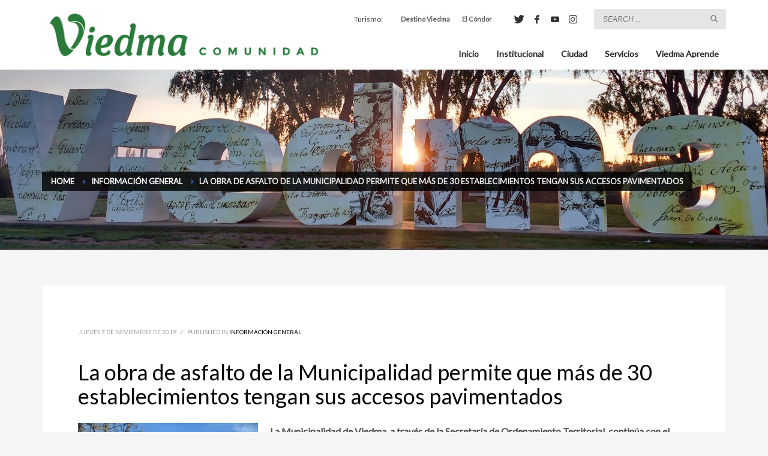

--- FILE ---
content_type: text/html; charset=UTF-8
request_url: https://viedma.gob.ar/2019/11/07/la-obra-de-asfalto-de-la-municipalidad-permite-que-mas-de-30-establecimientos-tengan-sus-accesos-pavimentados/
body_size: 65533
content:
<!DOCTYPE html>
<html lang="es">
<head>
<meta charset="UTF-8"/>
<meta name="twitter:widgets:csp" content="on"/>
<link rel="profile" href="http://gmpg.org/xfn/11"/>
<link rel="pingback" href="https://viedma.gob.ar/xmlrpc.php"/>

<title>La obra de asfalto de la Municipalidad permite que más de 30 establecimientos tengan sus accesos pavimentados &#8211; Municipalidad de Viedma</title>
<meta name='robots' content='max-image-preview:large' />
	<style>img:is([sizes="auto" i], [sizes^="auto," i]) { contain-intrinsic-size: 3000px 1500px }</style>
	<link rel='dns-prefetch' href='//stats.wp.com' />
<link rel='dns-prefetch' href='//fonts.googleapis.com' />
<link rel='preconnect' href='//c0.wp.com' />
<link rel='preconnect' href='//i0.wp.com' />
<link rel="alternate" type="application/rss+xml" title="Municipalidad de Viedma &raquo; Feed" href="https://viedma.gob.ar/feed/" />
<link rel="alternate" type="application/rss+xml" title="Municipalidad de Viedma &raquo; Feed de los comentarios" href="https://viedma.gob.ar/comments/feed/" />
<link rel="alternate" type="application/rss+xml" title="Municipalidad de Viedma &raquo; Comentario La obra de asfalto de la Municipalidad permite que más de 30 establecimientos tengan sus accesos pavimentados del feed" href="https://viedma.gob.ar/2019/11/07/la-obra-de-asfalto-de-la-municipalidad-permite-que-mas-de-30-establecimientos-tengan-sus-accesos-pavimentados/feed/" />
<script type="text/javascript">
/* <![CDATA[ */
window._wpemojiSettings = {"baseUrl":"https:\/\/s.w.org\/images\/core\/emoji\/15.0.3\/72x72\/","ext":".png","svgUrl":"https:\/\/s.w.org\/images\/core\/emoji\/15.0.3\/svg\/","svgExt":".svg","source":{"concatemoji":"https:\/\/viedma.gob.ar\/wp-includes\/js\/wp-emoji-release.min.js?ver=6.7.4"}};
/*! This file is auto-generated */
!function(i,n){var o,s,e;function c(e){try{var t={supportTests:e,timestamp:(new Date).valueOf()};sessionStorage.setItem(o,JSON.stringify(t))}catch(e){}}function p(e,t,n){e.clearRect(0,0,e.canvas.width,e.canvas.height),e.fillText(t,0,0);var t=new Uint32Array(e.getImageData(0,0,e.canvas.width,e.canvas.height).data),r=(e.clearRect(0,0,e.canvas.width,e.canvas.height),e.fillText(n,0,0),new Uint32Array(e.getImageData(0,0,e.canvas.width,e.canvas.height).data));return t.every(function(e,t){return e===r[t]})}function u(e,t,n){switch(t){case"flag":return n(e,"\ud83c\udff3\ufe0f\u200d\u26a7\ufe0f","\ud83c\udff3\ufe0f\u200b\u26a7\ufe0f")?!1:!n(e,"\ud83c\uddfa\ud83c\uddf3","\ud83c\uddfa\u200b\ud83c\uddf3")&&!n(e,"\ud83c\udff4\udb40\udc67\udb40\udc62\udb40\udc65\udb40\udc6e\udb40\udc67\udb40\udc7f","\ud83c\udff4\u200b\udb40\udc67\u200b\udb40\udc62\u200b\udb40\udc65\u200b\udb40\udc6e\u200b\udb40\udc67\u200b\udb40\udc7f");case"emoji":return!n(e,"\ud83d\udc26\u200d\u2b1b","\ud83d\udc26\u200b\u2b1b")}return!1}function f(e,t,n){var r="undefined"!=typeof WorkerGlobalScope&&self instanceof WorkerGlobalScope?new OffscreenCanvas(300,150):i.createElement("canvas"),a=r.getContext("2d",{willReadFrequently:!0}),o=(a.textBaseline="top",a.font="600 32px Arial",{});return e.forEach(function(e){o[e]=t(a,e,n)}),o}function t(e){var t=i.createElement("script");t.src=e,t.defer=!0,i.head.appendChild(t)}"undefined"!=typeof Promise&&(o="wpEmojiSettingsSupports",s=["flag","emoji"],n.supports={everything:!0,everythingExceptFlag:!0},e=new Promise(function(e){i.addEventListener("DOMContentLoaded",e,{once:!0})}),new Promise(function(t){var n=function(){try{var e=JSON.parse(sessionStorage.getItem(o));if("object"==typeof e&&"number"==typeof e.timestamp&&(new Date).valueOf()<e.timestamp+604800&&"object"==typeof e.supportTests)return e.supportTests}catch(e){}return null}();if(!n){if("undefined"!=typeof Worker&&"undefined"!=typeof OffscreenCanvas&&"undefined"!=typeof URL&&URL.createObjectURL&&"undefined"!=typeof Blob)try{var e="postMessage("+f.toString()+"("+[JSON.stringify(s),u.toString(),p.toString()].join(",")+"));",r=new Blob([e],{type:"text/javascript"}),a=new Worker(URL.createObjectURL(r),{name:"wpTestEmojiSupports"});return void(a.onmessage=function(e){c(n=e.data),a.terminate(),t(n)})}catch(e){}c(n=f(s,u,p))}t(n)}).then(function(e){for(var t in e)n.supports[t]=e[t],n.supports.everything=n.supports.everything&&n.supports[t],"flag"!==t&&(n.supports.everythingExceptFlag=n.supports.everythingExceptFlag&&n.supports[t]);n.supports.everythingExceptFlag=n.supports.everythingExceptFlag&&!n.supports.flag,n.DOMReady=!1,n.readyCallback=function(){n.DOMReady=!0}}).then(function(){return e}).then(function(){var e;n.supports.everything||(n.readyCallback(),(e=n.source||{}).concatemoji?t(e.concatemoji):e.wpemoji&&e.twemoji&&(t(e.twemoji),t(e.wpemoji)))}))}((window,document),window._wpemojiSettings);
/* ]]> */
</script>
<link rel='stylesheet' id='zn_all_g_fonts-css' href='//fonts.googleapis.com/css?family=Lato&#038;subset=latin&#038;ver=6.7.4' type='text/css' media='all' />
<style id='wp-emoji-styles-inline-css' type='text/css'>

	img.wp-smiley, img.emoji {
		display: inline !important;
		border: none !important;
		box-shadow: none !important;
		height: 1em !important;
		width: 1em !important;
		margin: 0 0.07em !important;
		vertical-align: -0.1em !important;
		background: none !important;
		padding: 0 !important;
	}
</style>
<link rel='stylesheet' id='wp-block-library-css' href='https://c0.wp.com/c/6.7.4/wp-includes/css/dist/block-library/style.min.css' type='text/css' media='all' />
<link rel='stylesheet' id='wp-components-css' href='https://c0.wp.com/c/6.7.4/wp-includes/css/dist/components/style.min.css' type='text/css' media='all' />
<link rel='stylesheet' id='wp-preferences-css' href='https://c0.wp.com/c/6.7.4/wp-includes/css/dist/preferences/style.min.css' type='text/css' media='all' />
<link rel='stylesheet' id='wp-block-editor-css' href='https://c0.wp.com/c/6.7.4/wp-includes/css/dist/block-editor/style.min.css' type='text/css' media='all' />
<link rel='stylesheet' id='popup-maker-block-library-style-css' href='https://viedma.gob.ar/wp-content/plugins/popup-maker/dist/packages/block-library-style.css?ver=dbea705cfafe089d65f1' type='text/css' media='all' />
<style id='pdfemb-pdf-embedder-viewer-style-inline-css' type='text/css'>
.wp-block-pdfemb-pdf-embedder-viewer{max-width:none}

</style>
<link rel='stylesheet' id='mediaelement-css' href='https://c0.wp.com/c/6.7.4/wp-includes/js/mediaelement/mediaelementplayer-legacy.min.css' type='text/css' media='all' />
<link rel='stylesheet' id='wp-mediaelement-css' href='https://c0.wp.com/c/6.7.4/wp-includes/js/mediaelement/wp-mediaelement.min.css' type='text/css' media='all' />
<style id='jetpack-sharing-buttons-style-inline-css' type='text/css'>
.jetpack-sharing-buttons__services-list{display:flex;flex-direction:row;flex-wrap:wrap;gap:0;list-style-type:none;margin:5px;padding:0}.jetpack-sharing-buttons__services-list.has-small-icon-size{font-size:12px}.jetpack-sharing-buttons__services-list.has-normal-icon-size{font-size:16px}.jetpack-sharing-buttons__services-list.has-large-icon-size{font-size:24px}.jetpack-sharing-buttons__services-list.has-huge-icon-size{font-size:36px}@media print{.jetpack-sharing-buttons__services-list{display:none!important}}.editor-styles-wrapper .wp-block-jetpack-sharing-buttons{gap:0;padding-inline-start:0}ul.jetpack-sharing-buttons__services-list.has-background{padding:1.25em 2.375em}
</style>
<style id='classic-theme-styles-inline-css' type='text/css'>
/*! This file is auto-generated */
.wp-block-button__link{color:#fff;background-color:#32373c;border-radius:9999px;box-shadow:none;text-decoration:none;padding:calc(.667em + 2px) calc(1.333em + 2px);font-size:1.125em}.wp-block-file__button{background:#32373c;color:#fff;text-decoration:none}
</style>
<style id='global-styles-inline-css' type='text/css'>
:root{--wp--preset--aspect-ratio--square: 1;--wp--preset--aspect-ratio--4-3: 4/3;--wp--preset--aspect-ratio--3-4: 3/4;--wp--preset--aspect-ratio--3-2: 3/2;--wp--preset--aspect-ratio--2-3: 2/3;--wp--preset--aspect-ratio--16-9: 16/9;--wp--preset--aspect-ratio--9-16: 9/16;--wp--preset--color--black: #000000;--wp--preset--color--cyan-bluish-gray: #abb8c3;--wp--preset--color--white: #ffffff;--wp--preset--color--pale-pink: #f78da7;--wp--preset--color--vivid-red: #cf2e2e;--wp--preset--color--luminous-vivid-orange: #ff6900;--wp--preset--color--luminous-vivid-amber: #fcb900;--wp--preset--color--light-green-cyan: #7bdcb5;--wp--preset--color--vivid-green-cyan: #00d084;--wp--preset--color--pale-cyan-blue: #8ed1fc;--wp--preset--color--vivid-cyan-blue: #0693e3;--wp--preset--color--vivid-purple: #9b51e0;--wp--preset--gradient--vivid-cyan-blue-to-vivid-purple: linear-gradient(135deg,rgba(6,147,227,1) 0%,rgb(155,81,224) 100%);--wp--preset--gradient--light-green-cyan-to-vivid-green-cyan: linear-gradient(135deg,rgb(122,220,180) 0%,rgb(0,208,130) 100%);--wp--preset--gradient--luminous-vivid-amber-to-luminous-vivid-orange: linear-gradient(135deg,rgba(252,185,0,1) 0%,rgba(255,105,0,1) 100%);--wp--preset--gradient--luminous-vivid-orange-to-vivid-red: linear-gradient(135deg,rgba(255,105,0,1) 0%,rgb(207,46,46) 100%);--wp--preset--gradient--very-light-gray-to-cyan-bluish-gray: linear-gradient(135deg,rgb(238,238,238) 0%,rgb(169,184,195) 100%);--wp--preset--gradient--cool-to-warm-spectrum: linear-gradient(135deg,rgb(74,234,220) 0%,rgb(151,120,209) 20%,rgb(207,42,186) 40%,rgb(238,44,130) 60%,rgb(251,105,98) 80%,rgb(254,248,76) 100%);--wp--preset--gradient--blush-light-purple: linear-gradient(135deg,rgb(255,206,236) 0%,rgb(152,150,240) 100%);--wp--preset--gradient--blush-bordeaux: linear-gradient(135deg,rgb(254,205,165) 0%,rgb(254,45,45) 50%,rgb(107,0,62) 100%);--wp--preset--gradient--luminous-dusk: linear-gradient(135deg,rgb(255,203,112) 0%,rgb(199,81,192) 50%,rgb(65,88,208) 100%);--wp--preset--gradient--pale-ocean: linear-gradient(135deg,rgb(255,245,203) 0%,rgb(182,227,212) 50%,rgb(51,167,181) 100%);--wp--preset--gradient--electric-grass: linear-gradient(135deg,rgb(202,248,128) 0%,rgb(113,206,126) 100%);--wp--preset--gradient--midnight: linear-gradient(135deg,rgb(2,3,129) 0%,rgb(40,116,252) 100%);--wp--preset--font-size--small: 13px;--wp--preset--font-size--medium: 20px;--wp--preset--font-size--large: 36px;--wp--preset--font-size--x-large: 42px;--wp--preset--spacing--20: 0.44rem;--wp--preset--spacing--30: 0.67rem;--wp--preset--spacing--40: 1rem;--wp--preset--spacing--50: 1.5rem;--wp--preset--spacing--60: 2.25rem;--wp--preset--spacing--70: 3.38rem;--wp--preset--spacing--80: 5.06rem;--wp--preset--shadow--natural: 6px 6px 9px rgba(0, 0, 0, 0.2);--wp--preset--shadow--deep: 12px 12px 50px rgba(0, 0, 0, 0.4);--wp--preset--shadow--sharp: 6px 6px 0px rgba(0, 0, 0, 0.2);--wp--preset--shadow--outlined: 6px 6px 0px -3px rgba(255, 255, 255, 1), 6px 6px rgba(0, 0, 0, 1);--wp--preset--shadow--crisp: 6px 6px 0px rgba(0, 0, 0, 1);}:where(.is-layout-flex){gap: 0.5em;}:where(.is-layout-grid){gap: 0.5em;}body .is-layout-flex{display: flex;}.is-layout-flex{flex-wrap: wrap;align-items: center;}.is-layout-flex > :is(*, div){margin: 0;}body .is-layout-grid{display: grid;}.is-layout-grid > :is(*, div){margin: 0;}:where(.wp-block-columns.is-layout-flex){gap: 2em;}:where(.wp-block-columns.is-layout-grid){gap: 2em;}:where(.wp-block-post-template.is-layout-flex){gap: 1.25em;}:where(.wp-block-post-template.is-layout-grid){gap: 1.25em;}.has-black-color{color: var(--wp--preset--color--black) !important;}.has-cyan-bluish-gray-color{color: var(--wp--preset--color--cyan-bluish-gray) !important;}.has-white-color{color: var(--wp--preset--color--white) !important;}.has-pale-pink-color{color: var(--wp--preset--color--pale-pink) !important;}.has-vivid-red-color{color: var(--wp--preset--color--vivid-red) !important;}.has-luminous-vivid-orange-color{color: var(--wp--preset--color--luminous-vivid-orange) !important;}.has-luminous-vivid-amber-color{color: var(--wp--preset--color--luminous-vivid-amber) !important;}.has-light-green-cyan-color{color: var(--wp--preset--color--light-green-cyan) !important;}.has-vivid-green-cyan-color{color: var(--wp--preset--color--vivid-green-cyan) !important;}.has-pale-cyan-blue-color{color: var(--wp--preset--color--pale-cyan-blue) !important;}.has-vivid-cyan-blue-color{color: var(--wp--preset--color--vivid-cyan-blue) !important;}.has-vivid-purple-color{color: var(--wp--preset--color--vivid-purple) !important;}.has-black-background-color{background-color: var(--wp--preset--color--black) !important;}.has-cyan-bluish-gray-background-color{background-color: var(--wp--preset--color--cyan-bluish-gray) !important;}.has-white-background-color{background-color: var(--wp--preset--color--white) !important;}.has-pale-pink-background-color{background-color: var(--wp--preset--color--pale-pink) !important;}.has-vivid-red-background-color{background-color: var(--wp--preset--color--vivid-red) !important;}.has-luminous-vivid-orange-background-color{background-color: var(--wp--preset--color--luminous-vivid-orange) !important;}.has-luminous-vivid-amber-background-color{background-color: var(--wp--preset--color--luminous-vivid-amber) !important;}.has-light-green-cyan-background-color{background-color: var(--wp--preset--color--light-green-cyan) !important;}.has-vivid-green-cyan-background-color{background-color: var(--wp--preset--color--vivid-green-cyan) !important;}.has-pale-cyan-blue-background-color{background-color: var(--wp--preset--color--pale-cyan-blue) !important;}.has-vivid-cyan-blue-background-color{background-color: var(--wp--preset--color--vivid-cyan-blue) !important;}.has-vivid-purple-background-color{background-color: var(--wp--preset--color--vivid-purple) !important;}.has-black-border-color{border-color: var(--wp--preset--color--black) !important;}.has-cyan-bluish-gray-border-color{border-color: var(--wp--preset--color--cyan-bluish-gray) !important;}.has-white-border-color{border-color: var(--wp--preset--color--white) !important;}.has-pale-pink-border-color{border-color: var(--wp--preset--color--pale-pink) !important;}.has-vivid-red-border-color{border-color: var(--wp--preset--color--vivid-red) !important;}.has-luminous-vivid-orange-border-color{border-color: var(--wp--preset--color--luminous-vivid-orange) !important;}.has-luminous-vivid-amber-border-color{border-color: var(--wp--preset--color--luminous-vivid-amber) !important;}.has-light-green-cyan-border-color{border-color: var(--wp--preset--color--light-green-cyan) !important;}.has-vivid-green-cyan-border-color{border-color: var(--wp--preset--color--vivid-green-cyan) !important;}.has-pale-cyan-blue-border-color{border-color: var(--wp--preset--color--pale-cyan-blue) !important;}.has-vivid-cyan-blue-border-color{border-color: var(--wp--preset--color--vivid-cyan-blue) !important;}.has-vivid-purple-border-color{border-color: var(--wp--preset--color--vivid-purple) !important;}.has-vivid-cyan-blue-to-vivid-purple-gradient-background{background: var(--wp--preset--gradient--vivid-cyan-blue-to-vivid-purple) !important;}.has-light-green-cyan-to-vivid-green-cyan-gradient-background{background: var(--wp--preset--gradient--light-green-cyan-to-vivid-green-cyan) !important;}.has-luminous-vivid-amber-to-luminous-vivid-orange-gradient-background{background: var(--wp--preset--gradient--luminous-vivid-amber-to-luminous-vivid-orange) !important;}.has-luminous-vivid-orange-to-vivid-red-gradient-background{background: var(--wp--preset--gradient--luminous-vivid-orange-to-vivid-red) !important;}.has-very-light-gray-to-cyan-bluish-gray-gradient-background{background: var(--wp--preset--gradient--very-light-gray-to-cyan-bluish-gray) !important;}.has-cool-to-warm-spectrum-gradient-background{background: var(--wp--preset--gradient--cool-to-warm-spectrum) !important;}.has-blush-light-purple-gradient-background{background: var(--wp--preset--gradient--blush-light-purple) !important;}.has-blush-bordeaux-gradient-background{background: var(--wp--preset--gradient--blush-bordeaux) !important;}.has-luminous-dusk-gradient-background{background: var(--wp--preset--gradient--luminous-dusk) !important;}.has-pale-ocean-gradient-background{background: var(--wp--preset--gradient--pale-ocean) !important;}.has-electric-grass-gradient-background{background: var(--wp--preset--gradient--electric-grass) !important;}.has-midnight-gradient-background{background: var(--wp--preset--gradient--midnight) !important;}.has-small-font-size{font-size: var(--wp--preset--font-size--small) !important;}.has-medium-font-size{font-size: var(--wp--preset--font-size--medium) !important;}.has-large-font-size{font-size: var(--wp--preset--font-size--large) !important;}.has-x-large-font-size{font-size: var(--wp--preset--font-size--x-large) !important;}
:where(.wp-block-post-template.is-layout-flex){gap: 1.25em;}:where(.wp-block-post-template.is-layout-grid){gap: 1.25em;}
:where(.wp-block-columns.is-layout-flex){gap: 2em;}:where(.wp-block-columns.is-layout-grid){gap: 2em;}
:root :where(.wp-block-pullquote){font-size: 1.5em;line-height: 1.6;}
</style>
<link rel='stylesheet' id='wpdm-fonticon-css' href='https://viedma.gob.ar/wp-content/plugins/download-manager/assets/wpdm-iconfont/css/wpdm-icons.css?ver=6.7.4' type='text/css' media='all' />
<link rel='stylesheet' id='wpdm-front-css' href='https://viedma.gob.ar/wp-content/plugins/download-manager/assets/css/front.min.css?ver=6.7.4' type='text/css' media='all' />
<link rel='stylesheet' id='circle_css-css' href='https://viedma.gob.ar/wp-content/plugins/pure-css-circle-progress-bar/css/circle.min.css?ver=6.7.4' type='text/css' media='all' />
<link rel='stylesheet' id='kallyas-styles-css' href='https://viedma.gob.ar/wp-content/themes/kallyas/style.css?ver=4.20.0' type='text/css' media='all' />
<link rel='stylesheet' id='th-bootstrap-styles-css' href='https://viedma.gob.ar/wp-content/themes/kallyas/css/bootstrap.min.css?ver=4.20.0' type='text/css' media='all' />
<link rel='stylesheet' id='th-theme-template-styles-css' href='https://viedma.gob.ar/wp-content/themes/kallyas/css/template.min.css?ver=4.20.0' type='text/css' media='all' />
<link rel='stylesheet' id='tablepress-default-css' href='https://viedma.gob.ar/wp-content/plugins/tablepress/css/build/default.css?ver=3.2.6' type='text/css' media='all' />
<link rel='stylesheet' id='zion-frontend-css' href='https://viedma.gob.ar/wp-content/themes/kallyas/framework/zion-builder/assets/css/znb_frontend.css?ver=1.2.1' type='text/css' media='all' />
<link rel='stylesheet' id='12915-layout.css-css' href='https://viedma.gob.ar/wp-content/uploads/zion-builder/cache/12915-layout.css?ver=aeec0b528d6011ce5a438d0dd7408516' type='text/css' media='all' />
<link rel='stylesheet' id='kallyas-child-css' href='https://viedma.gob.ar/wp-content/themes/viedma2017/style.css?ver=4.20.0' type='text/css' media='all' />
<link rel='stylesheet' id='th-theme-print-stylesheet-css' href='https://viedma.gob.ar/wp-content/themes/kallyas/css/print.css?ver=4.20.0' type='text/css' media='print' />
<link rel='stylesheet' id='th-theme-options-styles-css' href='//viedma.gob.ar/wp-content/uploads/zn_dynamic.css?ver=1740496052' type='text/css' media='all' />
<script type="text/javascript" src="https://c0.wp.com/c/6.7.4/wp-includes/js/jquery/jquery.min.js" id="jquery-core-js"></script>
<script type="text/javascript" src="https://c0.wp.com/c/6.7.4/wp-includes/js/jquery/jquery-migrate.min.js" id="jquery-migrate-js"></script>
<script type="text/javascript" src="https://viedma.gob.ar/wp-content/plugins/download-manager/assets/js/wpdm.min.js?ver=6.7.4" id="wpdm-frontend-js-js"></script>
<script type="text/javascript" id="wpdm-frontjs-js-extra">
/* <![CDATA[ */
var wpdm_url = {"home":"https:\/\/viedma.gob.ar\/","site":"https:\/\/viedma.gob.ar\/","ajax":"https:\/\/viedma.gob.ar\/wp-admin\/admin-ajax.php"};
var wpdm_js = {"spinner":"<i class=\"wpdm-icon wpdm-sun wpdm-spin\"><\/i>","client_id":"315a402a70c26d7b390ab00c33ecf66f"};
var wpdm_strings = {"pass_var":"\u00a1Contrase\u00f1a verificada!","pass_var_q":"Haz clic en el bot\u00f3n siguiente para iniciar la descarga.","start_dl":"Iniciar descarga"};
/* ]]> */
</script>
<script type="text/javascript" src="https://viedma.gob.ar/wp-content/plugins/download-manager/assets/js/front.min.js?ver=3.3.37" id="wpdm-frontjs-js"></script>
<link rel="https://api.w.org/" href="https://viedma.gob.ar/wp-json/" /><link rel="alternate" title="JSON" type="application/json" href="https://viedma.gob.ar/wp-json/wp/v2/posts/12915" /><link rel="EditURI" type="application/rsd+xml" title="RSD" href="https://viedma.gob.ar/xmlrpc.php?rsd" />
<meta name="generator" content="WordPress 6.7.4" />
<link rel="canonical" href="https://viedma.gob.ar/2019/11/07/la-obra-de-asfalto-de-la-municipalidad-permite-que-mas-de-30-establecimientos-tengan-sus-accesos-pavimentados/" />
<link rel='shortlink' href='https://viedma.gob.ar/?p=12915' />
<link rel="alternate" title="oEmbed (JSON)" type="application/json+oembed" href="https://viedma.gob.ar/wp-json/oembed/1.0/embed?url=https%3A%2F%2Fviedma.gob.ar%2F2019%2F11%2F07%2Fla-obra-de-asfalto-de-la-municipalidad-permite-que-mas-de-30-establecimientos-tengan-sus-accesos-pavimentados%2F" />
<link rel="alternate" title="oEmbed (XML)" type="text/xml+oembed" href="https://viedma.gob.ar/wp-json/oembed/1.0/embed?url=https%3A%2F%2Fviedma.gob.ar%2F2019%2F11%2F07%2Fla-obra-de-asfalto-de-la-municipalidad-permite-que-mas-de-30-establecimientos-tengan-sus-accesos-pavimentados%2F&#038;format=xml" />
	<style>img#wpstats{display:none}</style>
				<meta name="theme-color"
				content="#2c5aa0">
				<meta name="viewport" content="width=device-width, initial-scale=1, maximum-scale=1"/>
		
		<!--[if lte IE 8]>
		<script type="text/javascript">
			var $buoop = {
				vs: {i: 10, f: 25, o: 12.1, s: 7, n: 9}
			};

			$buoop.ol = window.onload;

			window.onload = function () {
				try {
					if ($buoop.ol) {
						$buoop.ol()
					}
				}
				catch (e) {
				}

				var e = document.createElement("script");
				e.setAttribute("type", "text/javascript");
				e.setAttribute("src", "https://browser-update.org/update.js");
				document.body.appendChild(e);
			};
		</script>
		<![endif]-->

		<!-- for IE6-8 support of HTML5 elements -->
		<!--[if lt IE 9]>
		<script src="//html5shim.googlecode.com/svn/trunk/html5.js"></script>
		<![endif]-->
		
	<!-- Fallback for animating in viewport -->
	<noscript>
		<style type="text/css" media="screen">
			.zn-animateInViewport {visibility: visible;}
		</style>
	</noscript>
	<link rel="icon" href="https://i0.wp.com/viedma.gob.ar/wp-content/uploads/2025/08/cropped-Vcirculo-02.png?fit=32%2C32&#038;ssl=1" sizes="32x32" />
<link rel="icon" href="https://i0.wp.com/viedma.gob.ar/wp-content/uploads/2025/08/cropped-Vcirculo-02.png?fit=192%2C192&#038;ssl=1" sizes="192x192" />
<link rel="apple-touch-icon" href="https://i0.wp.com/viedma.gob.ar/wp-content/uploads/2025/08/cropped-Vcirculo-02.png?fit=180%2C180&#038;ssl=1" />
<meta name="msapplication-TileImage" content="https://i0.wp.com/viedma.gob.ar/wp-content/uploads/2025/08/cropped-Vcirculo-02.png?fit=270%2C270&#038;ssl=1" />
<script>
  (function(i,s,o,g,r,a,m){i['GoogleAnalyticsObject']=r;i[r]=i[r]||function(){
  (i[r].q=i[r].q||[]).push(arguments)},i[r].l=1*new Date();a=s.createElement(o),
  m=s.getElementsByTagName(o)[0];a.async=1;a.src=g;m.parentNode.insertBefore(a,m)
  })(window,document,'script','https://www.google-analytics.com/analytics.js','ga');

  ga('create', 'UA-36334027-1', 'auto');
  ga('send', 'pageview');
</script><meta name="generator" content="WordPress Download Manager 3.3.37" />
                <style>
        /* WPDM Link Template Styles */        </style>
                <style>

            :root {
                --color-primary: #4a8eff;
                --color-primary-rgb: 74, 142, 255;
                --color-primary-hover: #4a8eff;
                --color-primary-active: #4a8eff;
                --clr-sec: #6c757d;
                --clr-sec-rgb: 108, 117, 125;
                --clr-sec-hover: #6c757d;
                --clr-sec-active: #6c757d;
                --color-secondary: #6c757d;
                --color-secondary-rgb: 108, 117, 125;
                --color-secondary-hover: #6c757d;
                --color-secondary-active: #6c757d;
                --color-success: #18ce0f;
                --color-success-rgb: 24, 206, 15;
                --color-success-hover: #18ce0f;
                --color-success-active: #18ce0f;
                --color-info: #2CA8FF;
                --color-info-rgb: 44, 168, 255;
                --color-info-hover: #2CA8FF;
                --color-info-active: #2CA8FF;
                --color-warning: #FFB236;
                --color-warning-rgb: 255, 178, 54;
                --color-warning-hover: #FFB236;
                --color-warning-active: #FFB236;
                --color-danger: #ff5062;
                --color-danger-rgb: 255, 80, 98;
                --color-danger-hover: #ff5062;
                --color-danger-active: #ff5062;
                --color-green: #30b570;
                --color-blue: #0073ff;
                --color-purple: #8557D3;
                --color-red: #ff5062;
                --color-muted: rgba(69, 89, 122, 0.6);
                --wpdm-font: "-apple-system", -apple-system, BlinkMacSystemFont, "Segoe UI", Roboto, Helvetica, Arial, sans-serif, "Apple Color Emoji", "Segoe UI Emoji", "Segoe UI Symbol";
            }

            .wpdm-download-link.btn.btn-primary {
                border-radius: 4px;
            }


        </style>
        </head>

<body  class="post-template-default single single-post postid-12915 single-format-standard res1170 kl-skin--light" itemscope="itemscope" itemtype="https://schema.org/WebPage" >


<div class="login_register_stuff"></div><!-- end login register stuff -->		<div id="fb-root"></div>
		<script>(function (d, s, id) {
			var js, fjs = d.getElementsByTagName(s)[0];
			if (d.getElementById(id)) {return;}
			js = d.createElement(s); js.id = id;
			js.src = "https://connect.facebook.net/en_US/sdk.js#xfbml=1&version=v3.0";
			fjs.parentNode.insertBefore(js, fjs);
		}(document, 'script', 'facebook-jssdk'));</script>
		

<div id="page_wrapper">

<header id="header" class="site-header  style4   header--fixed   sticky-resize headerstyle--image_color site-header--relative nav-th--light siteheader-classic siteheader-classic-normal sheader-sh--dark"  >
		<div class="site-header-wrapper sticky-top-area">

		<div class="kl-top-header site-header-main-wrapper clearfix   sh--dark">

			<div class="container siteheader-container header--oldstyles">

				<div class="fxb-row fxb-row-col-sm">

										<div class='fxb-col fxb fxb-center-x fxb-center-y fxb-basis-auto fxb-grow-0'>
								<div id="logo-container" class="logo-container   logosize--no zn-original-logo">
			<!-- Logo -->
			<h3 class='site-logo logo ' id='logo'><a href='https://viedma.gob.ar/' class='site-logo-anch'><img class="logo-img site-logo-img" src="https://viedma.gob.ar/wp-content/uploads/2024/02/ViedmaComunidad-473x80px-12.png" width="473" height="80"  alt="Municipalidad de Viedma" title="Sitio oficial de la Municipalidad de Viedma, Capital de la Provincia de Río Negro"  /></a></h3>			<!-- InfoCard -->
					</div>

							</div>
					
					<div class='fxb-col fxb-basis-auto'>

						

	<div class="separator site-header-separator visible-xs"></div>
	<div class="fxb-row site-header-row site-header-top ">

		<div class='fxb-col fxb fxb-start-x fxb-center-y fxb-basis-auto site-header-col-left site-header-top-left'>
								</div>

		<div class='fxb-col fxb fxb-end-x fxb-center-y fxb-basis-auto site-header-col-right site-header-top-right'>
						<div class="sh-component kl-header-toptext kl-font-alt">Turismo:</div><div class="sh-component zn_header_top_nav-wrapper "><span class="headernav-trigger js-toggle-class" data-target=".zn_header_top_nav-wrapper" data-target-class="is-opened"></span><ul id="menu-micrositios-1" class="zn_header_top_nav topnav topnav-no-sc clearfix"><li class="menu-item menu-item-type-custom menu-item-object-custom menu-item-7742"><a href="https://destinoviedma.gob.ar"><strong>Destino Viedma</strong></a></li>
<li class="menu-item menu-item-type-post_type menu-item-object-page menu-item-7741"><a href="https://viedma.gob.ar/el-condor/"><strong>El Cóndor</strong></a></li>
</ul></div><ul class="sh-component social-icons sc--clean topnav navRight topnav-no-hdnav"><li class="topnav-li social-icons-li"><a href="https://x.com/muniviedma" data-zniconfam="kl-social-icons" data-zn_icon="" target="_blank" class="topnav-item social-icons-item scheader-icon-" title="Twitter"></a></li><li class="topnav-li social-icons-li"><a href="https://www.facebook.com/viedmamuni" data-zniconfam="kl-social-icons" data-zn_icon="" target="_blank" class="topnav-item social-icons-item scheader-icon-" title="Facebook"></a></li><li class="topnav-li social-icons-li"><a href="https://www.youtube.com/muniviedma" data-zniconfam="fontello" data-zn_icon="" target="_blank" class="topnav-item social-icons-item scheader-icon-" title="YouTube"></a></li><li class="topnav-li social-icons-li"><a href="https://instagram.com/muniviedma" data-zniconfam="kl-social-icons" data-zn_icon="" target="_blank" class="topnav-item social-icons-item scheader-icon-" title="Instagram"></a></li></ul>
		<div id="search" class="sh-component header-search headsearch--inp">

			<a href="#" class="searchBtn header-search-button">
				<span class="glyphicon glyphicon-search kl-icon-white"></span>
			</a>

			<div class="search-container header-search-container">
				
<form id="searchform" class="gensearch__form" action="https://viedma.gob.ar/" method="get">
	<input id="s" name="s" value="" class="inputbox gensearch__input" type="text" placeholder="SEARCH ..." />
	<button type="submit" id="searchsubmit" value="go" class="gensearch__submit glyphicon glyphicon-search"></button>
	</form>			</div>
		</div>

					</div>

	</div><!-- /.site-header-top -->

	<div class="separator site-header-separator visible-xs"></div>


<div class="fxb-row site-header-row site-header-main ">

	<div class='fxb-col fxb fxb-start-x fxb-center-y fxb-basis-auto site-header-col-left site-header-main-left'>
			</div>

	<div class='fxb-col fxb fxb-center-x fxb-center-y fxb-basis-auto site-header-col-center site-header-main-center'>
			</div>

	<div class='fxb-col fxb fxb-end-x fxb-center-y fxb-basis-auto site-header-col-right site-header-main-right'>

		<div class='fxb-col fxb fxb-end-x fxb-center-y fxb-basis-auto site-header-main-right-top'>
								<div class="sh-component main-menu-wrapper" role="navigation" itemscope="itemscope" itemtype="https://schema.org/SiteNavigationElement" >

					<div class="zn-res-menuwrapper">
			<a href="#" class="zn-res-trigger zn-menuBurger zn-menuBurger--3--s zn-menuBurger--anim1 " id="zn-res-trigger">
				<span></span>
				<span></span>
				<span></span>
			</a>
		</div><!-- end responsive menu -->
		<div id="main-menu" class="main-nav mainnav--sidepanel mainnav--active-bg mainnav--pointer-dash nav-mm--light zn_mega_wrapper "><ul id="menu-principal" class="main-menu main-menu-nav zn_mega_menu "><li id="menu-item-3613" class="main-menu-item menu-item menu-item-type-custom menu-item-object-custom menu-item-home menu-item-3613  main-menu-item-top  menu-item-even menu-item-depth-0"><a href="https://viedma.gob.ar/" class=" main-menu-link main-menu-link-top"><span>Inicio</span></a></li>
<li id="menu-item-1565" class="main-menu-item menu-item menu-item-type-custom menu-item-object-custom menu-item-has-children menu-item-1565  main-menu-item-top  menu-item-even menu-item-depth-0"><a href="https://viedma.gob.ar/institucional/historia/" class=" main-menu-link main-menu-link-top"><span>Institucional</span></a>
<ul class="sub-menu clearfix">
	<li id="menu-item-1099" class="main-menu-item menu-item menu-item-type-post_type menu-item-object-page menu-item-1099  main-menu-item-sub  menu-item-odd menu-item-depth-1"><a href="https://viedma.gob.ar/institucional/historia/" class=" main-menu-link main-menu-link-sub"><span>Historia</span></a></li>
	<li id="menu-item-15273" class="main-menu-item menu-item menu-item-type-post_type menu-item-object-page menu-item-15273  main-menu-item-sub  menu-item-odd menu-item-depth-1"><a href="https://viedma.gob.ar/discursos-del-intendente/" class=" main-menu-link main-menu-link-sub"><span>Discursos del Intendente</span></a></li>
	<li id="menu-item-1564" class="main-menu-item menu-item menu-item-type-post_type menu-item-object-page menu-item-1564  main-menu-item-sub  menu-item-odd menu-item-depth-1"><a href="https://viedma.gob.ar/institucional/autoridades-y-reparticiones/" class=" main-menu-link main-menu-link-sub"><span>Autoridades y Reparticiones</span></a></li>
	<li id="menu-item-1100" class="main-menu-item menu-item menu-item-type-post_type menu-item-object-page menu-item-1100  main-menu-item-sub  menu-item-odd menu-item-depth-1"><a href="https://viedma.gob.ar/institucional/carta-organica-de-la-ciudad/" class=" main-menu-link main-menu-link-sub"><span>Carta orgánica de la ciudad</span></a></li>
	<li id="menu-item-1546" class="main-menu-item menu-item menu-item-type-custom menu-item-object-custom menu-item-1546  main-menu-item-sub  menu-item-odd menu-item-depth-1"><a href="http://concejoviedma.gov.ar" class=" main-menu-link main-menu-link-sub"><span>Concejo Deliberante</span></a></li>
	<li id="menu-item-1097" class="main-menu-item menu-item menu-item-type-post_type menu-item-object-page menu-item-1097  main-menu-item-sub  menu-item-odd menu-item-depth-1"><a href="https://viedma.gob.ar/institucional/telefonos-dependencias-municipales/" class=" main-menu-link main-menu-link-sub"><span>Teléfonos dependencias municipales</span></a></li>
	<li id="menu-item-12658" class="main-menu-item menu-item menu-item-type-post_type menu-item-object-page menu-item-12658  main-menu-item-sub  menu-item-odd menu-item-depth-1"><a href="https://viedma.gob.ar/institucional/boletin-oficial/" class=" main-menu-link main-menu-link-sub"><span>Boletín Oficial Municipal</span></a></li>
</ul>
</li>
<li id="menu-item-1569" class="main-menu-item menu-item menu-item-type-custom menu-item-object-custom menu-item-has-children menu-item-1569  main-menu-item-top  menu-item-even menu-item-depth-0"><a href="https://viedma.gob.ar/ciudad/todos-somos-peatones/" class=" main-menu-link main-menu-link-top"><span>Ciudad</span></a>
<ul class="sub-menu clearfix">
	<li id="menu-item-1184" class="main-menu-item menu-item menu-item-type-post_type menu-item-object-page menu-item-1184  main-menu-item-sub  menu-item-odd menu-item-depth-1"><a href="https://viedma.gob.ar/ciudad/gestion-integral-de-residuos-solidos-urbanos/" class=" main-menu-link main-menu-link-sub"><span>GIRSU</span></a></li>
	<li id="menu-item-1174" class="main-menu-item menu-item menu-item-type-post_type menu-item-object-page menu-item-1174  main-menu-item-sub  menu-item-odd menu-item-depth-1"><a href="https://viedma.gob.ar/ciudad/juntas-vecinales/" class=" main-menu-link main-menu-link-sub"><span>Juntas Vecinales</span></a></li>
	<li id="menu-item-1173" class="main-menu-item menu-item menu-item-type-post_type menu-item-object-page menu-item-1173  main-menu-item-sub  menu-item-odd menu-item-depth-1"><a href="https://viedma.gob.ar/ciudad/espacios-verdes/" class=" main-menu-link main-menu-link-sub"><span>Espacios Verdes</span></a></li>
	<li id="menu-item-1176" class="main-menu-item menu-item menu-item-type-post_type menu-item-object-page menu-item-1176  main-menu-item-sub  menu-item-odd menu-item-depth-1"><a href="https://viedma.gob.ar/ciudad/parque-industrial/" class=" main-menu-link main-menu-link-sub"><span>Parque industrial</span></a></li>
	<li id="menu-item-1181" class="main-menu-item menu-item menu-item-type-post_type menu-item-object-page menu-item-1181  main-menu-item-sub  menu-item-odd menu-item-depth-1"><a href="https://viedma.gob.ar/ciudad/viedma-en-el-idevi/" class=" main-menu-link main-menu-link-sub"><span>IDEVI</span></a></li>
	<li id="menu-item-1182" class="main-menu-item menu-item menu-item-type-post_type menu-item-object-page menu-item-1182  main-menu-item-sub  menu-item-odd menu-item-depth-1"><a href="https://viedma.gob.ar/ciudad/feria-municipal/" class=" main-menu-link main-menu-link-sub"><span>Feria Municipal</span></a></li>
	<li id="menu-item-7747" class="main-menu-item menu-item menu-item-type-post_type menu-item-object-page menu-item-7747  main-menu-item-sub  menu-item-odd menu-item-depth-1"><a href="https://viedma.gob.ar/ciudad/consejo-local-personas-discapacidad/" class=" main-menu-link main-menu-link-sub"><span>Consejo Local de las Personas con Discapacidad</span></a></li>
</ul>
</li>
<li id="menu-item-2067" class="main-menu-item menu-item menu-item-type-custom menu-item-object-custom menu-item-has-children menu-item-2067  main-menu-item-top  menu-item-even menu-item-depth-0"><a href="https://viedma.gob.ar/servicios/quirofano-movil/" class=" main-menu-link main-menu-link-top"><span>Servicios</span></a>
<ul class="sub-menu clearfix">
	<li id="menu-item-1521" class="main-menu-item menu-item menu-item-type-post_type menu-item-object-page menu-item-1521  main-menu-item-sub  menu-item-odd menu-item-depth-1"><a href="https://viedma.gob.ar/servicios/programa-verdad/" class=" main-menu-link main-menu-link-sub"><span>Programa VERDAD</span></a></li>
	<li id="menu-item-1700" class="main-menu-item menu-item menu-item-type-post_type menu-item-object-page menu-item-has-children menu-item-1700  main-menu-item-sub  menu-item-odd menu-item-depth-1"><a href="https://viedma.gob.ar/licencia-de-conducir/" class=" main-menu-link main-menu-link-sub"><span>Licencia de conducir</span></a>
	<ul class="sub-menu clearfix">
		<li id="menu-item-1527" class="main-menu-item menu-item menu-item-type-post_type menu-item-object-page menu-item-1527  main-menu-item-sub main-menu-item-sub-sub menu-item-even menu-item-depth-2"><a href="https://viedma.gob.ar/renovacion/" class=" main-menu-link main-menu-link-sub"><span>Renovación de la Licencia de conducir</span></a></li>
		<li id="menu-item-1524" class="main-menu-item menu-item menu-item-type-post_type menu-item-object-page menu-item-1524  main-menu-item-sub main-menu-item-sub-sub menu-item-even menu-item-depth-2"><a href="https://viedma.gob.ar/servicios/licencia-de-conducir/autorizacion-menores/" class=" main-menu-link main-menu-link-sub"><span>Autorización a menores de edad</span></a></li>
		<li id="menu-item-1516" class="main-menu-item menu-item menu-item-type-post_type menu-item-object-page menu-item-1516  main-menu-item-sub main-menu-item-sub-sub menu-item-even menu-item-depth-2"><a href="https://viedma.gob.ar/servicios/licencia-de-conducir/renovacion-categorias-profesionales/" class=" main-menu-link main-menu-link-sub"><span>Renovación de las Categorías Profesionales</span></a></li>
		<li id="menu-item-17658" class="main-menu-item menu-item menu-item-type-post_type menu-item-object-page menu-item-17658  main-menu-item-sub main-menu-item-sub-sub menu-item-even menu-item-depth-2"><a href="https://viedma.gob.ar/servicios/licencia-de-conducir/requisitos/" class=" main-menu-link main-menu-link-sub"><span>Requisitos para obtener la licencia</span></a></li>
	</ul>
</li>
	<li id="menu-item-21986" class="main-menu-item menu-item menu-item-type-post_type menu-item-object-page menu-item-21986  main-menu-item-sub  menu-item-odd menu-item-depth-1"><a href="https://viedma.gob.ar/servicios/estacionamiento-medido-pago/" class=" main-menu-link main-menu-link-sub"><span>Estacionamiento medido y pago</span></a></li>
	<li id="menu-item-1518" class="main-menu-item menu-item menu-item-type-post_type menu-item-object-page menu-item-1518  main-menu-item-sub  menu-item-odd menu-item-depth-1"><a href="https://viedma.gob.ar/servicios/habilitaciones-comerciales/" class=" main-menu-link main-menu-link-sub"><span>Habilitaciones comerciales</span></a></li>
	<li id="menu-item-1517" class="main-menu-item menu-item menu-item-type-post_type menu-item-object-page menu-item-1517  main-menu-item-sub  menu-item-odd menu-item-depth-1"><a href="https://viedma.gob.ar/servicios/tasas-e-impuestos/" class=" main-menu-link main-menu-link-sub"><span>Tasas e impuestos</span></a></li>
	<li id="menu-item-1519" class="main-menu-item menu-item menu-item-type-post_type menu-item-object-page menu-item-1519  main-menu-item-sub  menu-item-odd menu-item-depth-1"><a href="https://viedma.gob.ar/servicios/licencias-de-taxis/" class=" main-menu-link main-menu-link-sub"><span>Licencias de Taxis</span></a></li>
	<li id="menu-item-13104" class="main-menu-item menu-item menu-item-type-custom menu-item-object-custom menu-item-13104  main-menu-item-sub  menu-item-odd menu-item-depth-1"><a href="https://viedma.gob.ar/wp-content/uploads/2019/04/Curso-Manipulador-Alimentos-viedma-1%C2%B0versi%C3%B3n.pdf" class=" main-menu-link main-menu-link-sub"><span>Manipulación segura de alimentos</span></a></li>
</ul>
</li>
<li id="menu-item-1113" class="main-menu-item menu-item menu-item-type-post_type menu-item-object-page menu-item-has-children menu-item-1113  main-menu-item-top  menu-item-even menu-item-depth-0"><a href="https://viedma.gob.ar/viedma-aprende/" class=" main-menu-link main-menu-link-top"><span>Viedma Aprende</span></a>
<ul class="sub-menu clearfix">
	<li id="menu-item-23477" class="main-menu-item menu-item menu-item-type-post_type menu-item-object-page menu-item-23477  main-menu-item-sub  menu-item-odd menu-item-depth-1"><a href="https://viedma.gob.ar/ciudad/punto-digital/" class=" main-menu-link main-menu-link-sub"><span>Punto Digital Viedma</span></a></li>
	<li id="menu-item-23480" class="main-menu-item menu-item menu-item-type-post_type menu-item-object-page menu-item-23480  main-menu-item-sub  menu-item-odd menu-item-depth-1"><a href="https://viedma.gob.ar/viedma-aprende/talleres-de-oficio-municipales/" class=" main-menu-link main-menu-link-sub"><span>Manos Que Trabajan</span></a></li>
	<li id="menu-item-23478" class="main-menu-item menu-item menu-item-type-post_type menu-item-object-page menu-item-23478  main-menu-item-sub  menu-item-odd menu-item-depth-1"><a href="https://viedma.gob.ar/viedma-aprende/actividades-deportivas/" class=" main-menu-link main-menu-link-sub"><span>Actividades deportivas</span></a></li>
	<li id="menu-item-23481" class="main-menu-item menu-item menu-item-type-post_type menu-item-object-page menu-item-23481  main-menu-item-sub  menu-item-odd menu-item-depth-1"><a href="https://viedma.gob.ar/viedma-aprende/talleres-culturales/" class=" main-menu-link main-menu-link-sub"><span>Talleres culturales</span></a></li>
</ul>
</li>
</ul></div>		</div>
		<!-- end main_menu -->
				</div>

		
	</div>

</div><!-- /.site-header-main -->


					</div>
				</div>
							</div><!-- /.siteheader-container -->
		</div><!-- /.site-header-main-wrapper -->

	</div><!-- /.site-header-wrapper -->
	</header>
<div id="page_header" class="page-subheader page-subheader--auto page-subheader--inherit-hp uh_zn_def_header_style  psubhead-stheader--relative sh-tcolor--light">

    <div class="bgback"></div>

    
    <div class="th-sparkles"></div>

    <!-- DEFAULT HEADER STYLE -->
    <div class="ph-content-wrap">
        <div class="ph-content-v-center">
            <div>
                <div class="container">
                    <div class="row">
                                                <div class="col-sm-12">
                            <ul vocab="http://schema.org/" typeof="BreadcrumbList" class="breadcrumbs fixclear bread-style--black"><li property="itemListElement" typeof="ListItem"><a property="item" typeof="WebPage" href="https://viedma.gob.ar"><span property="name">Home</span></a><meta property="position" content="1"></li><li property="itemListElement" typeof="ListItem"><a property="item" typeof="WebPage" href="https://viedma.gob.ar/noticias/informacion-general/"><span property="name">Información General</span></a><meta property="position" content="2"></li><li>La obra de asfalto de la Municipalidad permite que más de 30 establecimientos tengan sus accesos pavimentados</li></ul>                            <div class="clearfix"></div>
                        </div>
                        
                                            </div>
                    <!-- end row -->
                </div>
            </div>
        </div>
    </div>
    <div class="zn_header_bottom_style"></div></div>

	<section id="content" class="site-content">
		<div class="container">
			<div class="row">

				<!--// Main Content: page content from WP_EDITOR along with the appropriate sidebar if one specified. -->
				<div class="col-md-12" role="main" itemprop="mainContentOfPage" >
					<div id="th-content-post">
						<div id="post-12915" class="kl-single-layout--modern post-12915 post type-post status-publish format-standard hentry category-informacion-general">

    
    <div class="itemView clearfix eBlog kl-blog kl-blog-list-wrapper kl-blog--style-light ">

        <div class="kl-blog-post" itemscope="itemscope" itemtype="https://schema.org/Blog" >

    <div class="kl-blog-post-header">
    <div class="kl-blog-post-details clearfix">

        <div class="pull-right hg-postlove-container">
            <!-- Display the postlove plugin here -->
                    </div>

        
        <div class="kl-blog-post-meta">
            
<span class="kl-blog-post-date updated" itemprop="datePublished" >
	jueves 7 de noviembre de 2019</span>
<span class="infSep kl-blog-post-details-sep"> / </span>
<span class="itemCategory kl-blog-post-category"> Published in  </span> <a href="https://viedma.gob.ar/noticias/informacion-general/" rel="category tag">Información General</a>        </div>
    </div>
</div>
<!-- end itemheader -->

<h1 class="page-title kl-blog-post-title entry-title" itemprop="headline" >La obra de asfalto de la Municipalidad permite que más de 30 establecimientos tengan sus accesos pavimentados</h1><div class="itemBody kl-blog-post-body kl-blog-cols-1" itemprop="text" >
    <!-- Blog Image -->
        <!-- Blog Content -->
    <div>
<div>
<div>
<div dir="ltr">
<p><strong><img data-recalc-dims="1" fetchpriority="high" decoding="async" class="size-medium wp-image-12916 alignleft" src="https://i0.wp.com/viedma.gob.ar/wp-content/uploads/2019/11/Asfalto-Esc-309.jpg?resize=300%2C200&#038;ssl=1" alt="" width="300" height="200" srcset="https://i0.wp.com/viedma.gob.ar/wp-content/uploads/2019/11/Asfalto-Esc-309.jpg?resize=300%2C200&amp;ssl=1 300w, https://i0.wp.com/viedma.gob.ar/wp-content/uploads/2019/11/Asfalto-Esc-309.jpg?resize=768%2C512&amp;ssl=1 768w, https://i0.wp.com/viedma.gob.ar/wp-content/uploads/2019/11/Asfalto-Esc-309.jpg?resize=280%2C187&amp;ssl=1 280w, https://i0.wp.com/viedma.gob.ar/wp-content/uploads/2019/11/Asfalto-Esc-309.jpg?w=960&amp;ssl=1 960w" sizes="(max-width: 300px) 100vw, 300px" />La Municipalidad de Viedma, a través de la Secretaría de Ordenamiento Territorial, continúa con el programa de asfalto con el cual, una vez concluido, significará que más de 30 establecimientos de la ciudad cuenten con sus accesos pavimentados, entre escuelas, jardines, centros de salud y entidades vecinales.</strong></p>
<p>Ese fue el objetivo fijado cuando se dispuso distribuir la cantidad de calles en la totalidad de los barrios de Viedma.</p>
<p><img data-recalc-dims="1" decoding="async" class="size-medium wp-image-12918 alignright" src="https://i0.wp.com/viedma.gob.ar/wp-content/uploads/2019/11/thumbnail_Asfalto-Escuelas-Centros-de-Salud-2.jpg?resize=300%2C146&#038;ssl=1" alt="" width="300" height="146" srcset="https://i0.wp.com/viedma.gob.ar/wp-content/uploads/2019/11/thumbnail_Asfalto-Escuelas-Centros-de-Salud-2.jpg?resize=300%2C146&amp;ssl=1 300w, https://i0.wp.com/viedma.gob.ar/wp-content/uploads/2019/11/thumbnail_Asfalto-Escuelas-Centros-de-Salud-2.jpg?resize=768%2C374&amp;ssl=1 768w, https://i0.wp.com/viedma.gob.ar/wp-content/uploads/2019/11/thumbnail_Asfalto-Escuelas-Centros-de-Salud-2.jpg?resize=280%2C136&amp;ssl=1 280w, https://i0.wp.com/viedma.gob.ar/wp-content/uploads/2019/11/thumbnail_Asfalto-Escuelas-Centros-de-Salud-2.jpg?w=960&amp;ssl=1 960w" sizes="(max-width: 300px) 100vw, 300px" />Actualmente, se trabaja en el barrio Zatti. Las obras permiten acceder por calles de asfalto a la Escuela Especial 22, a la Escuela Especial de Adultos, al laboratorio provincial PROFARSE, y al estacionamiento de la Terminal de Ómnibus de Pasajeros. Se asfaltaron las calles Estrada entre Guido y Liniers, Liniers entre Estrada y Parisi, Parisi entre Liniers y Reconquista, y Reconquista entre Estrada y el acceso a la avenida Perón.</p>
<p><img data-recalc-dims="1" decoding="async" class="size-medium wp-image-12919 alignleft" src="https://i0.wp.com/viedma.gob.ar/wp-content/uploads/2019/11/thumbnail_Asfalto-ESRN-19-1.jpg?resize=300%2C146&#038;ssl=1" alt="" width="300" height="146" srcset="https://i0.wp.com/viedma.gob.ar/wp-content/uploads/2019/11/thumbnail_Asfalto-ESRN-19-1.jpg?resize=300%2C146&amp;ssl=1 300w, https://i0.wp.com/viedma.gob.ar/wp-content/uploads/2019/11/thumbnail_Asfalto-ESRN-19-1.jpg?resize=768%2C374&amp;ssl=1 768w, https://i0.wp.com/viedma.gob.ar/wp-content/uploads/2019/11/thumbnail_Asfalto-ESRN-19-1.jpg?resize=1024%2C498&amp;ssl=1 1024w, https://i0.wp.com/viedma.gob.ar/wp-content/uploads/2019/11/thumbnail_Asfalto-ESRN-19-1.jpg?resize=280%2C136&amp;ssl=1 280w, https://i0.wp.com/viedma.gob.ar/wp-content/uploads/2019/11/thumbnail_Asfalto-ESRN-19-1.jpg?w=1032&amp;ssl=1 1032w" sizes="(max-width: 300px) 100vw, 300px" />En el barrio San Martín se avanzó en el asfalto de las calles que rodean la Escuela Primaria 297 y el Jardín 70, permitiendo el acceso además por calle de pavimento a la Escuela Secundaria 141.</p>
<p>En los barrios Castello y Las Flores, quedaron conectados los accesos a las escuelas primarias 355 y 352 respectivamente; mientras que en el barrio Mi Bandera, el beneficio alcanzó a la Escuela Primaria 276, al Jardín de Infantes 27 y al Maternal 13. También al Centro de la Atención Primaria de la Salud del mismo barrio y a la Comisaría 38.</p>
<p><img data-recalc-dims="1" loading="lazy" decoding="async" class="size-medium wp-image-12917 alignright" src="https://i0.wp.com/viedma.gob.ar/wp-content/uploads/2019/11/thumbnail_asfalto-camu-2.jpg?resize=300%2C146&#038;ssl=1" alt="" width="300" height="146" srcset="https://i0.wp.com/viedma.gob.ar/wp-content/uploads/2019/11/thumbnail_asfalto-camu-2.jpg?resize=300%2C146&amp;ssl=1 300w, https://i0.wp.com/viedma.gob.ar/wp-content/uploads/2019/11/thumbnail_asfalto-camu-2.jpg?resize=768%2C374&amp;ssl=1 768w, https://i0.wp.com/viedma.gob.ar/wp-content/uploads/2019/11/thumbnail_asfalto-camu-2.jpg?resize=1024%2C498&amp;ssl=1 1024w, https://i0.wp.com/viedma.gob.ar/wp-content/uploads/2019/11/thumbnail_asfalto-camu-2.jpg?resize=280%2C136&amp;ssl=1 280w, https://i0.wp.com/viedma.gob.ar/wp-content/uploads/2019/11/thumbnail_asfalto-camu-2.jpg?w=1032&amp;ssl=1 1032w" sizes="auto, (max-width: 300px) 100vw, 300px" />En el barrio Lavalle, se asfaltaron los accesos a la Escuela Primaria 309, el Jardín 90 y el Centro de Atención Municipal -CAMU-.</p>
<p>En el barrio Álvarez Guerrero, se avanzó con la pavimentación al acceso a la Escuela Secundaria Rio Negro 19.</p>
<p>En el barrio Belgrano se asfalto el acceso a la Escuela Modelo, mientras que en el barrio Santa Clara, se asfaltó la calle Chubut, que conecta con los accesos a la Escuela Primaria 263.</p>
<p>En el barrio Parque Independencia quedaron conectados los accesos al Jardín Maternal Globito Azul y al Centro de Salud de este barrio.</p>
<p>Vale recordar que en la primera etapa, con una inversión de 23 millones de pesos, se incluyó en el programa el asfalto a los accesos a la Escuela Primaria 336 y el Jardín Maternal 10 del barrio Ina Lauquen, con la pavimentación de la calle Mata Negra.</p>
<p>Además, se reasfaltó la calle Harosteguy, consolidando el acceso a la Escuela Primaria 308, al Jardín de Infantes, a la biblioteca del Niño, a la junta vecinal y a la Comisaria 30, del barrio Guido.</p>
<p>Las obras alcanzaron también al bario Jardín, Ceferino, Los Fresnos y otro sector del Santa Clara.</p>
<p><b><u>Ampliación de la obra</u></b></p>
<p>La Municipalidad ampliará la obra e incluirá en la pavimentación de arterias, la calle 20 para extender el asfalto desde la calle 25 hasta su intersección con 29, y la calle 29 entre 20 y 28. Esta obra permitirá tener el acceso pavimentado en la Escuela Infantil Nazaret del barrio 30 de Marzo.</p>
<p>También se asfaltará la calle del Instituto de Educación Física, para conectar la colectora de la ruta Nacional 3 y la Costanera Norte.</p>
</div>
</div>
</div>
</div>

</div>
<!-- end item body -->
<div class="clearfix"></div>

    <div class="row blog-sg-footer">
        <div class="col-sm-6">
            <!-- Social sharing -->
<div class="blog-item-share">
	<div class="zn-shareIcons" data-share-title="SHARE:"><a href="#" onclick="javascript:window.open('https://twitter.com/intent/tweet?url=https%3A%2F%2Fviedma.gob.ar%2F2019%2F11%2F07%2Fla-obra-de-asfalto-de-la-municipalidad-permite-que-mas-de-30-establecimientos-tengan-sus-accesos-pavimentados%2F%3Futm_source%3Dsharetw&text=Check out - La obra de asfalto de la Municipalidad permite que más de 30 establecimientos tengan sus accesos pavimentados','SHARE','width=600,height=400'); return false;" title="SHARE ON TWITTER" class="zn-shareIcons-item zn-shareIcons-item--twitter"><span data-zniconfam="kl-social-icons" data-zn_icon=""></span></a><a href="#" onclick="javascript:window.open('https://www.facebook.com/sharer/sharer.php?display=popup&u=https%3A%2F%2Fviedma.gob.ar%2F2019%2F11%2F07%2Fla-obra-de-asfalto-de-la-municipalidad-permite-que-mas-de-30-establecimientos-tengan-sus-accesos-pavimentados%2F%3Futm_source%3Dsharefb','SHARE','width=600,height=400'); return false;" title="SHARE ON FACEBOOK" class="zn-shareIcons-item zn-shareIcons-item--facebook"><span data-zniconfam="kl-social-icons" data-zn_icon=""></span></a><a href="#" onclick="javascript:window.open('https://plus.google.com/share?url=https%3A%2F%2Fviedma.gob.ar%2F2019%2F11%2F07%2Fla-obra-de-asfalto-de-la-municipalidad-permite-que-mas-de-30-establecimientos-tengan-sus-accesos-pavimentados%2F%3Futm_source%3Dsharegp','SHARE','width=600,height=400'); return false;" title="SHARE ON GPLUS" class="zn-shareIcons-item zn-shareIcons-item--gplus"><span data-zniconfam="kl-social-icons" data-zn_icon=""></span></a><a href="#" onclick="javascript:window.open('http://pinterest.com/pin/create/button?url=https%3A%2F%2Fviedma.gob.ar%2F2019%2F11%2F07%2Fla-obra-de-asfalto-de-la-municipalidad-permite-que-mas-de-30-establecimientos-tengan-sus-accesos-pavimentados%2F%3Futm_source%3Dsharepi&description=Check out - La obra de asfalto de la Municipalidad permite que más de 30 establecimientos tengan sus accesos pavimentados','SHARE','width=600,height=400'); return false;" title="SHARE ON PINTEREST" class="zn-shareIcons-item zn-shareIcons-item--pinterest"><span data-zniconfam="kl-social-icons" data-zn_icon=""></span></a><a href="mailto:?subject=Check out - La obra de asfalto de la Municipalidad permite que más de 30 establecimientos tengan sus accesos pavimentados&body=You can see it live here https://viedma.gob.ar/2019/11/07/la-obra-de-asfalto-de-la-municipalidad-permite-que-mas-de-30-establecimientos-tengan-sus-accesos-pavimentados/?utm_source=sharemail. 

 Made by Municipalidad de Viedma https://viedma.gob.ar ." title="SHARE ON MAIL" class="zn-shareIcons-item zn-shareIcons-item--mail"><span data-zniconfam="kl-social-icons" data-zn_icon=""></span></a></div></div><!-- social links -->
        </div>
        <div class="col-sm-6">
                    </div>
    </div>

    
</div><!-- /.kl-blog-post -->
    </div>
    <!-- End Item Layout -->
</div>
					</div><!--// #th-content-post -->
				</div>

							</div>
		</div>
	</section><!--// #content -->
	<footer id="footer" class="site-footer"  role="contentinfo" itemscope="itemscope" itemtype="https://schema.org/WPFooter" >
		<div class="container">
			
			<div class="row">
				<div class="col-sm-12">
					<div class="bottom site-footer-bottom clearfix">

						
						<ul class="social-icons sc--normal clearfix"><li class="social-icons-li"><a data-zniconfam="kl-social-icons" data-zn_icon="" href="https://twitter.com/muniviedma" target="_blank" title="Twitter" class="social-icons-item scfooter-icon-"></a></li><li class="social-icons-li"><a data-zniconfam="kl-social-icons" data-zn_icon="" href="https://www.facebook.com/viedmamuni" target="_blank" title="Facebook" class="social-icons-item scfooter-icon-"></a></li><li class="social-icons-li"><a data-zniconfam="fontello" data-zn_icon="" href="https://www.youtube.com/muniviedma" target="_blank" title="YouTube" class="social-icons-item scfooter-icon-"></a></li><li class="social-icons-li"><a data-zniconfam="kl-social-icons" data-zn_icon="" href="https://instagram.com/muniviedma" target="_blank" title="Instagram" class="social-icons-item scfooter-icon-"></a></li></ul>
						
							<div class="copyright footer-copyright">
								<a href="https://viedma.gob.ar" class="footer-copyright-link"><img class="footer-copyright-img" src="https://viedma.gob.ar/wp-content/themes/viedma2017/logo-footer.png" width="156" height="60" alt="Municipalidad de Viedma" /></a><p class="footer-copyright-text"><a rel="license" href="http://creativecommons.org/licenses/by/2.5/ar/"><img alt="Licencia Creative Commons" style="border-width:0" src="https://i.creativecommons.org/l/by/2.5/ar/88x31.png" /></a><br /><br />Un desarrollo de <a id="devexel_logo" target="_blank" href="https://www.devexel.com.ar" title="Devexel Web Studio"><span class="hide">Devexel Web Studio</span></a> y la Municipalidad de Viedma.</p>							</div><!-- end copyright -->
											</div>
					<!-- end bottom -->
				</div>
			</div>
			<!-- end row -->
		</div>
	</footer>
</div><!-- end page_wrapper -->

<a href="#" id="totop" class="u-trans-all-2s js-scroll-event" data-forch="300" data-visibleclass="on--totop">TOP</a>
<!-- <a href="#" id="totop" class="u-trans-all-2s " >TOP</a> -->
            <script>
                const abmsg = "We noticed an ad blocker. Consider whitelisting us to support the site ❤️";
                const abmsgd = "download";
                const iswpdmpropage = 0;
                jQuery(function($){

                    
                });
            </script>
            <div id="fb-root"></div>
                    <div class="w3eden">
            <div id="wpdm-popup-link" class="modal fade">
                <div class="modal-dialog" style="width: 750px">
                    <div class="modal-content">
                        <div class="modal-header">
                              <h4 class="modal-title"></h4>
                        </div>
                        <div class="modal-body" id='wpdm-modal-body'>
                            <p class="wpdm-placeholder">
                                [ Placeholder content for popup link ]
                                <a href="https://www.wpdownloadmanager.com/">WordPress Download Manager - Best Download Management Plugin</a>
                            </p>
                        </div>
                        <div class="modal-footer">
                            <button type="button" class="btn btn-danger" data-dismiss="modal">Close</button>
                        </div>
                    </div><!-- /.modal-content -->
                </div><!-- /.modal-dialog -->
            </div><!-- /.modal -->


        </div>
        <script language="JavaScript">
            <!--
            jQuery(function () {
                jQuery('.wpdm-popup-link').click(function (e) {
                    e.preventDefault();
                    jQuery('#wpdm-popup-link .modal-title').html(jQuery(this).data('title'));
                    jQuery('#wpdm-modal-body').html('<i class="icon"><img align="left" style="margin-top: -1px" src="https://viedma.gob.ar/wp-content/plugins/download-manager/assets/images/loading-new.gif" /></i>&nbsp;Please Wait...');
                    jQuery('#wpdm-popup-link').modal('show');
                    jQuery.post(this.href,{mode:'popup'}, function (res) {
                        jQuery('#wpdm-modal-body').html(res);
                    });
                    return false;
                });
            });
            //-->
        </script>
        <style type="text/css">
            #wpdm-modal-body img {
                max-width: 100% !important;
            }
            .wpdm-placeholder{
                display: none;
            }
        </style>
    <script type="text/javascript" src="https://c0.wp.com/c/6.7.4/wp-includes/js/dist/hooks.min.js" id="wp-hooks-js"></script>
<script type="text/javascript" src="https://c0.wp.com/c/6.7.4/wp-includes/js/dist/i18n.min.js" id="wp-i18n-js"></script>
<script type="text/javascript" id="wp-i18n-js-after">
/* <![CDATA[ */
wp.i18n.setLocaleData( { 'text direction\u0004ltr': [ 'ltr' ] } );
/* ]]> */
</script>
<script type="text/javascript" src="https://c0.wp.com/c/6.7.4/wp-includes/js/jquery/jquery.form.min.js" id="jquery-form-js"></script>
<script type="text/javascript" src="https://viedma.gob.ar/wp-content/themes/kallyas/js/plugins.min.js?ver=4.20.0" id="kallyas_vendors-js"></script>
<script type="text/javascript" src="https://viedma.gob.ar/wp-content/themes/kallyas/addons/scrollmagic/scrollmagic.js?ver=4.20.0" id="scrollmagic-js"></script>
<script type="text/javascript" id="zn-script-js-extra">
/* <![CDATA[ */
var zn_do_login = {"ajaxurl":"\/wp-admin\/admin-ajax.php","add_to_cart_text":"Item Added to cart!"};
var ZnThemeAjax = {"ajaxurl":"\/wp-admin\/admin-ajax.php","zn_back_text":"Back","zn_color_theme":"light","res_menu_trigger":"992","top_offset_tolerance":"","logout_url":"https:\/\/viedma.gob.ar\/administrar\/?action=logout&redirect_to=https%3A%2F%2Fviedma.gob.ar&_wpnonce=2a2e309e37"};
/* ]]> */
</script>
<script type="text/javascript" src="https://viedma.gob.ar/wp-content/themes/kallyas/js/znscript.min.js?ver=4.20.0" id="zn-script-js"></script>
<script type="text/javascript" src="https://viedma.gob.ar/wp-content/themes/kallyas/addons/slick/slick.min.js?ver=4.20.0" id="slick-js"></script>
<script type="text/javascript" id="zion-frontend-js-js-extra">
/* <![CDATA[ */
var ZionBuilderFrontend = {"allow_video_on_mobile":""};
/* ]]> */
</script>
<script type="text/javascript" src="https://viedma.gob.ar/wp-content/themes/kallyas/framework/zion-builder/dist/znpb_frontend.js?ver=1.2.1" id="zion-frontend-js-js"></script>
<script type="text/javascript" id="jetpack-stats-js-before">
/* <![CDATA[ */
_stq = window._stq || [];
_stq.push([ "view", JSON.parse("{\"v\":\"ext\",\"blog\":\"77994883\",\"post\":\"12915\",\"tz\":\"-3\",\"srv\":\"viedma.gob.ar\",\"j\":\"1:15.3.1\"}") ]);
_stq.push([ "clickTrackerInit", "77994883", "12915" ]);
/* ]]> */
</script>
<script type="text/javascript" src="https://stats.wp.com/e-202551.js" id="jetpack-stats-js" defer="defer" data-wp-strategy="defer"></script>
		<script type="text/javascript">
			var visualizerUserInteractionEvents = [
				"scroll",
				"mouseover",
				"keydown",
				"touchmove",
				"touchstart"
			];

			visualizerUserInteractionEvents.forEach(function(event) {
				window.addEventListener(event, visualizerTriggerScriptLoader, { passive: true });
			});

			function visualizerTriggerScriptLoader() {
				visualizerLoadScripts();
				visualizerUserInteractionEvents.forEach(function(event) {
					window.removeEventListener(event, visualizerTriggerScriptLoader, { passive: true });
				});
			}

			function visualizerLoadScripts() {
				document.querySelectorAll("script[data-visualizer-script]").forEach(function(elem) {
					jQuery.getScript( elem.getAttribute("data-visualizer-script") )
					.done( function( script, textStatus ) {
						elem.setAttribute("src", elem.getAttribute("data-visualizer-script"));
						elem.removeAttribute("data-visualizer-script");
						setTimeout( function() {
							visualizerRefreshChart();
						} );
					} );
				});
			}

			function visualizerRefreshChart() {
				jQuery( '.visualizer-front:not(.visualizer-chart-loaded)' ).resize();
				if ( jQuery( 'div.viz-facade-loaded:not(.visualizer-lazy):empty' ).length > 0 ) {
					visualizerUserInteractionEvents.forEach( function( event ) {
						window.addEventListener( event, function() {
							jQuery( '.visualizer-front:not(.visualizer-chart-loaded)' ).resize();
						}, { passive: true } );
					} );
				}
			}
		</script>
			<svg style="position: absolute; width: 0; height: 0; overflow: hidden;" version="1.1" xmlns="http://www.w3.org/2000/svg" xmlns:xlink="http://www.w3.org/1999/xlink">
 <defs>

  <symbol id="icon-znb_close-thin" viewBox="0 0 100 100">
   <path d="m87.801 12.801c-1-1-2.6016-1-3.5 0l-33.801 33.699-34.699-34.801c-1-1-2.6016-1-3.5 0-1 1-1 2.6016 0 3.5l34.699 34.801-34.801 34.801c-1 1-1 2.6016 0 3.5 0.5 0.5 1.1016 0.69922 1.8008 0.69922s1.3008-0.19922 1.8008-0.69922l34.801-34.801 33.699 33.699c0.5 0.5 1.1016 0.69922 1.8008 0.69922 0.69922 0 1.3008-0.19922 1.8008-0.69922 1-1 1-2.6016 0-3.5l-33.801-33.699 33.699-33.699c0.89844-1 0.89844-2.6016 0-3.5z"/>
  </symbol>


  <symbol id="icon-znb_play" viewBox="0 0 22 28">
   <path d="M21.625 14.484l-20.75 11.531c-0.484 0.266-0.875 0.031-0.875-0.516v-23c0-0.547 0.391-0.781 0.875-0.516l20.75 11.531c0.484 0.266 0.484 0.703 0 0.969z"></path>
  </symbol>

 </defs>
</svg>
</body>
</html>


--- FILE ---
content_type: text/css
request_url: https://viedma.gob.ar/wp-content/themes/viedma2017/style.css?ver=4.20.0
body_size: 3966
content:
/*
Theme Name:     Municipalidad de Viedma 2018
Theme URI:      https://www.viedma.gov.ar
Description:    Theme para la Municipalidad de Viedma
Author:         Devexel Web Studio
Author URI:     https://www.devexel.com.ar
Template:       kallyas
Version:        1.0
Tags: dark, light, left-sidebar, right-sidebar, fluid-layout, custom-background, custom-colors, custom-header, custom-menu, editor-style, full-width-template, theme-options, translation-ready
Text Domain:  zn_framework
*/

header#header.style2 #logo a {
    border: 0;
    padding: 15px;
    background: transparent;
}

header#header.style2 #logo a:after {
    display: none;
}

div.copyright img {float:left; margin-right:20px;}


.single-post .itemBody img { outline: 1 !important; }

.subheader-maintitle {
    text-shadow: 0 2px 8px rgba(0,0,0,1);
}

.kl-blog-item-overlay-more:before {
    content: none;
}

.kl-blog-item-overlay-more {
    width: 120px;
    border: 0;
    background: #227700;
}

.kl-blog-item-overlay-more:after {
    opacity: 1;
}

.kl-blog-item-overlay-more:hover {
    border-bottom: none !important;
}


.segundalinea {
    margin-left: 18px;
}

.infobox2-infotext {
    border-radius: 0;
    padding: 15px 20px;
    box-shadow: none;
}

.infobox2-infotext::after {
    content: none;
}

.btn {
    margin-top: 15px;
    border: 0;
    border-radius: 0;
    color: #ccc;
    background: #337ab7;
}

.w3eden .btn-info:disabled, .w3eden .btn-info[disabled] {
    background-color: #cccccc;
    color: #ffffff;
}

.btn:hover {
    color: #fff;
}

div.panel-footer .btn {
    margin-top: 0px;
    border: 0;
    border-radius: 0;
    color: #ccc;
    background: #337ab7;
}    


.hoverBorder img {max-width:100%; box-sizing: border-box; width: 100%; position: relative; border-radius:0;}
.hoverBorder:hover img { opacity:1; }
.hoverBorder:after {display: none;}

div.image-boxes-text{

}

.eluid814caa6b {
    font-size: 30px;
    line-height: 1.2;
    margin-top: 25px;
}


img.kl-iconbox__icon {
    float: left;
    margin-right: 15px;
}


.services_box--classic .services_box__title {
    font-size: 20px;
    line-height: 2;
    margin: 19px 0 5px 0;
}

.services_box--classic .services_box__list .glyphicon {
    font-size: 10px;
    margin-right: 6px;
    color: #868686;
}


.team-member-name, .team-member-pos {
    font-weight: 800;
}

span.catItemAuthor.kl-blog-item-author {
    display: none;
}

.mainnav--pointer-dash.main-nav > ul > li.menu-item-has-children > a:after { content: none }

#devexel_logo {
    display: inline-block;
    width: 103px;
    height: 20px;
    vertical-align: middle;
    background-image: url("https://www.viedma.gov.ar/wp-content/themes/viedma2017/devexel1.gif");
}

.site-footer {
    background: #338000;
    padding: 50px 0 20px;
    border-top: 0;
}

.site-footer-bottom {
    color: #fefefe;
    border-top: 0;
    padding-top: 0;
}

.footer-copyright-text a {
    color: #d5d5d5;
}

.footer-copyright-text a:hover {
    font-style: italic;
}

div.copyright img {
    margin-top: 0;
}


.action_box{
	padding: 12px 0;
}
.action_box[data-arrowpos="center"]::after, .action_box[data-arrowpos="center"]::before {
    display: none;
}

.responsive-map{
	overflow:hidden;
	padding-bottom:56.25%;
	position:relative;
	height:0;
}
.responsive-map iframe{
	left:0;
	top:0;
	height:100%;
	width:100%;
	position:absolute;
}

.alert-danger {
    background-color: #a94442;
    border-color: #a94442;
    color: #ffffff;
}

.w3eden .well {
    background: #eeeeee;
}

.w3eden .btn-info {
    background-color: #006899;
}


.w3eden .btn-info:hover {
    background-color: #338000;
}

.w3eden .btn-info:disabled, .w3eden .btn-info[disabled] {
    color: #666666;
}

.w3eden a.wpdm-download-link:hover {
    color: #ffffff;
    text-decoration: none;
}


.w3eden .wpdm-download-link {
text-transform: uppercase;
font-weight: 400;
font-size: 11px;
padding: 6px 10px;
border-radius: 3px;
cursor: pointer;
background: #006899;
color: #FFFFFF;
}

--- FILE ---
content_type: text/plain
request_url: https://www.google-analytics.com/j/collect?v=1&_v=j102&a=812406128&t=pageview&_s=1&dl=https%3A%2F%2Fviedma.gob.ar%2F2019%2F11%2F07%2Fla-obra-de-asfalto-de-la-municipalidad-permite-que-mas-de-30-establecimientos-tengan-sus-accesos-pavimentados%2F&ul=en-us%40posix&dt=La%20obra%20de%20asfalto%20de%20la%20Municipalidad%20permite%20que%20m%C3%A1s%20de%2030%20establecimientos%20tengan%20sus%20accesos%20pavimentados%20%E2%80%93%20Municipalidad%20de%20Viedma&sr=1280x720&vp=1280x720&_u=IEBAAEABAAAAACAAI~&jid=949853539&gjid=1433687482&cid=964254737.1766017477&tid=UA-36334027-1&_gid=826777580.1766017477&_r=1&_slc=1&z=1681410721
body_size: -450
content:
2,cG-F9GMQX4MJ9